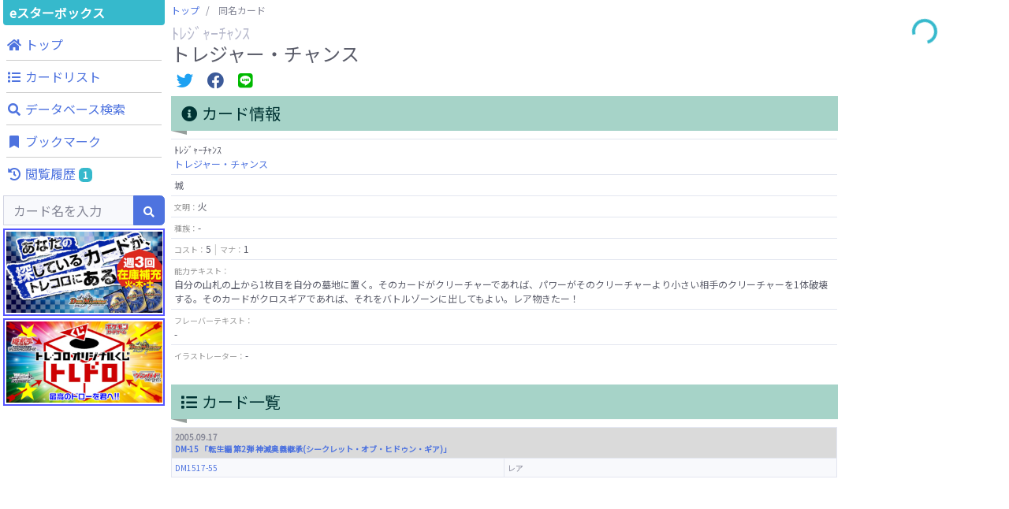

--- FILE ---
content_type: text/html; charset=UTF-8
request_url: https://tcgkakaku.e-starbox.com/dm/card_list?no=DM1517%2F55
body_size: 7888
content:
<!DOCTYPE html>
<html lang="ja" prefix="og: http://ogp.me/ns#">
<head>
	<meta charset="utf-8">
	<meta http-equiv="X-UA-Compatible" content="IE=edge">
	<meta name="viewport" content="width=device-width, initial-scale=1, shrink-to-fit=no">
	<meta name="format-detection" content="telephone=no">

	<title>同名カード販売・買取価格一覧：トレジャー・チャンス - デュエル・マスターズ カード価格比較 | eスターボックス</title>
	<meta name="description" content="&quot;デュエル・マスターズ&quot;（&quot;デュエマ&quot;）カードの価格比較をするならeスターボックス。全国のネット通販ショップの販売価格や買取価格情報、豊富なカード情報を掲載しています。あなたが探している&quot;デュエル・マスターズ&quot;（&quot;デュエマ&quot;）カードを検索・発見・比較できます。">
	<meta name="keywords" content="デュエル・マスターズ,デュエルマスターズカード,デュエマ,通販,買取,カード価格,価格情報,価格比較,相場,中古,シングルカード,TCG,トレカ,トレーディングカード,高騰,下落,注目,eスターボックス,イースタ,イースターボックス">
	<link rel="icon" href="https://tcgkakaku.e-starbox.com/server/img/common/favicon.ico" type="image/vnd.microsoft.icon">

		<link rel="canonical" href="https://tcgkakaku.e-starbox.com/dm/card_list?no=DM1517%2F55">
	
	<!-- OGP -->
	<meta property="og:type" content="website" />
	<meta property="og:url" content="https://tcgkakaku.e-starbox.com/dm/card_list" />
	<meta property="og:title" content="同名カード販売・買取価格一覧：トレジャー・チャンス - デュエル・マスターズ カード価格比較 | eスターボックス" />
	<meta property="og:description" content="&quot;デュエル・マスターズ&quot;（&quot;デュエマ&quot;）カードの価格比較をするならeスターボックス。全国のネット通販ショップの販売価格や買取価格情報、豊富なカード情報を掲載しています。あなたが探している&quot;デュエル・マスターズ&quot;（&quot;デュエマ&quot;）カードを検索・発見・比較できます。" />
	<meta property="og:site_name" content="カード価格比較 | eスターボックス" />
	<meta property="og:image" content="https://assets.e-starbox.com/assets/img/product/DM1517-55.jpg?20220916_1700" />

	<!-- Twitterカード -->
	<meta name="twitter:card" content="summary_large_image" />
		
	<!-- Google Search Console -->
	<meta name="google-site-verification" content="ZJxw-pmfDCHhASb-PwoiwtxkrqK8GT3aKBqwqI0W-FA" />
	<!-- End Google Search Console -->

	<!-- Global site tag (gtag.js) - Google Analytics -->
	<script async src="https://www.googletagmanager.com/gtag/js?id=UA-154663296-1"></script>
	<script>
		window.dataLayer = window.dataLayer || [];
		function gtag(){dataLayer.push(arguments);}
		gtag('js', new Date());
		gtag('config', 'UA-154663296-1');
	</script>
	<!-- Google Tag Manager -->
	<script>(function(w,d,s,l,i){w[l]=w[l]||[];w[l].push({'gtm.start':new Date().getTime(),event:'gtm.js'});var f=d.getElementsByTagName(s)[0],j=d.createElement(s),dl=l!='dataLayer'?'&l='+l:'';j.async=true;j.src='https://www.googletagmanager.com/gtm.js?id='+i+dl;f.parentNode.insertBefore(j,f);})(window,document,'script','dataLayer','GTM-MD35VWL');</script>
	<!-- End Google Tag Manager -->

	<!-- Google AdSense -->
		<script async src="https://pagead2.googlesyndication.com/pagead/js/adsbygoogle.js"></script>
	<script>
		(adsbygoogle = window.adsbygoogle || []).push({
			google_ad_client: "ca-pub-5132674894860539",
			enable_page_level_ads: true,
			overlays: {bottom: true}
	});
	</script>
	<!-- End Google AdSense -->

	<!-- CSS -->
	<link rel="stylesheet" href="https://fonts.googleapis.com/css?family=Noto+Sans+JP&display=swap">
	<link rel="stylesheet" href="/server/vendor/fontawesome-free/css/all.min.css">
	<link rel="stylesheet" href="/server/vendor/bootstrap/css/bootstrap.min.css">
	<link rel="stylesheet" href="/server/vendor/sb-admin-2/css/sb-admin-2.min.css">
	<link rel="stylesheet" href="/server/vendor/datatables/css/dataTables.bootstrap4.min.css">
	<link rel="stylesheet" href="/server/vendor/toastr/css/toastr.min.css">
	<link rel="stylesheet" href="/server/vendor/lightbox/css/lightbox.min.css">
	<link rel="stylesheet" href="/server/vendor/swiper/css/swiper.min.css">
	<link rel="stylesheet" href="/server/css/common.css?20250130_1530">

	<script>
				const base_url = "https://tcgkakaku.e-starbox.com/";
				const category = "dm";
				const bookmark_limit = 100;
				const history_limit = 10;
				const data_labes = ["12/23","12/24","12/25","12/26","12/27","12/28","12/29","12/30","12/31","01/01","01/02","01/03","01/04","01/05","01/06","01/07","01/08","01/09","01/10","01/11","01/12","01/13","01/14","01/15","01/16","01/17","01/18","01/19","01/20","01/21"];
				const sale_mins = [50,50,50,50,50,50,50,50,50,50,50,50,50,50,50,50,50,50,50,50,50,50,50,50,50,50,50,50,50,NaN];
				const sale_maxs = [50,50,50,50,50,50,50,50,50,50,50,50,50,50,50,50,50,50,50,50,50,50,50,50,50,50,50,50,50,NaN];
				const sale_avgs = [50,50,50,50,50,50,50,50,50,50,50,50,50,50,50,50,50,50,50,50,50,50,50,50,50,50,50,50,50,NaN];
				const buy_mins = [,,,,,,,,,,,,,,,,,,,,,,,,,,,,,NaN];
				const buy_maxs = [,,,,,,,,,,,,,,,,,,,,,,,,,,,,,NaN];
				const buy_avgs = [0,0,0,0,0,0,0,0,0,0,0,0,0,0,0,0,0,0,0,0,0,0,0,0,0,0,0,0,0,NaN];
			</script>
</head>

<body id="page-top">
	<!-- Google Tag Manager (noscript) -->
	<noscript><iframe src="https://www.googletagmanager.com/ns.html?id=GTM-MD35VWL" height="0" width="0" style="display:none;visibility:hidden"></iframe></noscript>
	<!-- End Google Tag Manager (noscript) -->


	<!-- Page Wrapper -->
	<div id="wrapper" class="bg-white">

		<!-- Content Wrapper -->
		<div id="content-wrapper" class="d-flex flex-column">
			<!-- Content -->
			<div id="content">

				<!-- JavaScript注意文 -->
<noscript class="text-center">
	<div class="bg-warning">
		このWebサイトの全ての機能を利用するためにはJavaScriptを有効にする必要があります。<br>
		<a href="https://www.enable-javascript.com/ja/" target="_blank">あなたのWebブラウザーでJavaScriptを有効にする方法</a>を参照してください。
	</div>
</noscript>

<!-- トップバー -->
<div id="topbar" class="bg-white shadow d-block d-lg-none">
	<div id="topbar-menu-wrapper">
		<nav class="navbar navbar-light py-1">
			<!-- Topbar Brand -->
			<a class="sidebar-brand d-flex align-items-center justify-content-center" href="https://tcgkakaku.e-starbox.com/dm">
				<div class="sidebar-brand-text">eスターボックス</div>
			</a>

						<!-- メニューボタン -->
			<button class="btn btn-primary btn-sm ml-auto" role="button" data-toggle="modal" data-target="#menu-modal">
				メニュー
			</button>
					</nav>
	</div>

		<!-- 検索フォーム -->
	<div id="topbar-search-wrapper">
		<!-- 検索フォーム -->
		<div id="collapse-topbar-search" class="collapse">
			<form id="topbar-search" action="https://tcgkakaku.e-starbox.com/dm/search" method="get">
				<div class="input-group">
					<input type="hidden" name="exec" value="1">
					<input type="text" name="keyword" class="form-control bg-light small" placeholder="カード名を入力" aria-label="Search" aria-describedby="basic-addon2" autocomplete="on">
					<div class="input-group-append">
						<button type="submit" class="btn btn-primary">
							<i class="fas fa-search fa-sm"></i>
						</button>
					</div>
				</div>
			</form>
		</div>
		<!-- 検索フォーム折り畳み -->
		<a id="collapse-toggle-topbar-search" data-toggle="collapse" href="#collapse-topbar-search" role="button" aria-expanded="false" aria-controls="collapse-topbar-search">&nbsp</a>
	</div>
	</div>

<!-- メニューモダール -->
<div id="menu-modal" class="modal fade" tabindex="-1" role="dialog" aria-labelledby="menu-modal-title" aria-hidden="true">
	<div class="modal-dialog modal-dialog-centered" role="document">
		<div class="modal-content">
			<div class="modal-header">
				<h5 id="menu-modal-title" class="modal-title">メニュー</h5>
				<button type="button" class="close" data-dismiss="modal" aria-label="Close">
					<span aria-hidden="true">&times;</span>
				</button>
			</div>
			<div class="modal-body">
				<div class="container-fluid p-0">
					<div class="menu-list row text-center">
						<!-- トップ -->
						<div class="menu-top menu-item col-4">
							<a href="https://tcgkakaku.e-starbox.com/dm" role="button">
								<div class="btn btn-theme btn-circle">
									<i class="fas fa-home"></i>
								</div>
								<span class="label">トップ</span>
							</a>
						</div>
						<!-- カードリスト -->
						<div class="menu-expansion-list menu-item col-4">
							<a href="https://tcgkakaku.e-starbox.com/dm/expansion_list" role="button">
								<div class="btn btn-theme btn-circle">
									<i class="fas fa-list"></i>
								</div>
								<span class="label">カードリスト</span>
							</a>
						</div>
						<!-- データベース検索 -->
						<div class="menu-detail-search menu-item col-4">
							<a href="https://tcgkakaku.e-starbox.com/dm/detail_search" role="button">
								<div class="btn btn-theme btn-circle">
									<i class="fas fa-search"></i>
								</div>
								<span class="label">データベース<br>検索</span>
							</a>
						</div>
																		<!-- ブックマーク -->
						<div class="menu-bookmark menu-item col-4">
							<a href="https://tcgkakaku.e-starbox.com/dm/bookmark" role="button">
								<div class="btn btn-theme btn-circle">
									<i class="fas fa-bookmark"></i>
								</div>
								<span class="label">ブックマーク</span>
								<span class="badge badge-theme badge-counter" style="display: none;">0</span>
							</a>
						</div>
						<!-- 閲覧履歴 -->
						<div class="menu-history menu-item col-4" data-latest-num="3">
							<a href="https://tcgkakaku.e-starbox.com/dm/history" role="button">
								<div class="btn btn-theme btn-circle">
									<i class="fas fa-history"></i>
								</div>
								<span class="label">閲覧履歴</span>
								<span class="badge badge-theme badge-counter" style="display: none;">0</span>
							</a>
						</div>
					</div>

					<hr>

					<!-- バナーリスト -->
					<div class="banner-list mb-2">
						<div class="banner">
	<a href="https://www.torecolo.jp/shop/c/c1020" target="blank_">
		<img src="/server/img/banner/banner_torecolo_dm.jpg?20220916_1700">
	</a>
</div>
<div class="banner">
	<a href="https://www.torecolo.jp/shop/pages/20180504tcdpage.aspx" target="blank_">
		<img src="/server/img/banner/banner_torecolo_toredoro.jpg?20220916_1700">
	</a>
</div>					</div>
				</div>
			</div>
		</div>
	</div>
</div>

								<div class="container-fluid p-0 m-0">

					<div class="row no-gutters">

						<!-- Left Menu -->
						<div class="d-none d-lg-block col-2">
							
<!-- 左サイドメニュー -->
<div id="left-menu">
	<div class="side-menu-main-container">
		<!-- ブランド名 -->
		<a class="brand-name" href="https://tcgkakaku.e-starbox.com/dm">
				eスターボックス
		</a>

		<!-- メニュー -->
		<div class="global-menu mb-1">
			<nav class="">
				<ul class="navbar-nav ml-auto">

					<!-- ナビ項目.トップ -->
					<li class="menu-top nav-item no-arrow mx-1">
						<a class="nav-link" href="https://tcgkakaku.e-starbox.com/dm" role="button">
							<i class="fas fa-home fa-fw"></i>
							<span class="label">トップ</span>
						</a>
					</li>

					<!-- ナビ項目.カードリスト -->
					<li class="menu-expansion-list nav-item no-arrow mx-1">
						<a class="nav-link" href="https://tcgkakaku.e-starbox.com/dm/expansion_list" role="button">
							<i class="fas fa-list fa-fw"></i>
							<span class="label">カードリスト</span>
						</a>
					</li>

					<!-- ナビ項目.データベース検索 -->
					<li class="menu-detail-search nav-item no-arrow mx-1">
						<a class="nav-link" href="https://tcgkakaku.e-starbox.com/dm/detail_search" role="button">
							<i class="fas fa-search fa-fw"></i>
							<span class="label">データベース検索</span>
						</a>
					</li>

					
					
					
					<!-- ナビ項目.ブックマーク -->
					<li class="menu-bookmark nav-item no-arrow mx-1">
						<a class="nav-link" href="https://tcgkakaku.e-starbox.com/dm/bookmark" role="button">
							<i class="fas fa-bookmark fa-fw"></i>
							<span class="label">ブックマーク</span>
							<span class="badge badge-theme badge-counter" style="display: none;">0</span>
						</a>
					</li>

					<!-- ナビ項目.閲覧履歴 -->
					<li class="menu-history nav-item dropdown no-arrow mx-1" data-latest-num="3">
						<a class="nav-link" href="https://tcgkakaku.e-starbox.com/dm/history" role="button">
							<i class="fas fa-history fa-fw"></i>
							<span class="label">閲覧履歴</span>
							<span class="badge badge-theme badge-counter" style="display: none;">0</span>
						</a>
					</li>
				</ul>
			</nav>
		</div>

		<!-- 検索フォーム -->
		<div class="search mb-1">
			<form class="d-block form-inline navbar-search m-0" action="https://tcgkakaku.e-starbox.com/dm/search" method="get">
				<div class="input-group">
					<input type="hidden" name="exec" value="1">
					<input type="text" name="keyword" value="" class="form-control bg-light small" placeholder="カード名を入力" aria-label="Search" aria-describedby="basic-addon2" autocomplete="on">
					<div class="input-group-append">
						<button type="submit" class="btn btn-primary">
							<i class="fas fa-search fa-sm"></i>
						</button>
					</div>
				</div>
			</form>
		</div>

		<!-- バナーリスト -->
		<div class="banner-list mb-1">
			<div class="banner">
	<a href="https://www.torecolo.jp/shop/c/c1020" target="blank_">
		<img src="/server/img/banner/banner_torecolo_dm.jpg?20220916_1700">
	</a>
</div>
<div class="banner">
	<a href="https://www.torecolo.jp/shop/pages/20180504tcdpage.aspx" target="blank_">
		<img src="/server/img/banner/banner_torecolo_toredoro.jpg?20220916_1700">
	</a>
</div>		</div>
	</div>

	<div class="sticky-top">
				<!-- Googleアドセンス -->
<div class="google-adsense-container">
			<ins class="adsbygoogle" style="display:block" data-ad-client="ca-pub-5132674894860539" data-ad-slot="8589583688" data-ad-format="auto" data-full-width-responsive="true"></ins>
	<script>(adsbygoogle = window.adsbygoogle || []).push({});</script>
	</div>	</div>
</div>						</div>
						<!-- /Left Menu -->

						<!-- Main Content -->
						<div class="col-12 col-lg-8 px-1">
														<!-- パンくずリスト -->
							<nav class="breadcrumb-wrapper" aria-label="パンくずリスト">
								<ol class="breadcrumb px-0 mb-1">
																											<li class="breadcrumb-item">
																													<a href="https://tcgkakaku.e-starbox.com/dm">トップ</a>
																			</li>
																											<li class="breadcrumb-item active" aria-current="page">
																													同名カード
																			</li>
																	</ol>
							</nav>
							
							
<div class="mb-2">
	<h1 class="h5 mb-0 text-gray-500">ﾄﾚｼﾞｬｰﾁｬﾝｽ</h1>
	<h1 class="h4 mb-0 text-gray-800">トレジャー・チャンス</h1>
</div>

<!-- 共有ボタン -->
<div class="share-buttons my-2">
	<!-- Twitter -->
	<span class="twitter mx-1">
		<a href="https://twitter.com/intent/tweet?text=%E3%83%88%E3%83%AC%E3%82%B8%E3%83%A3%E3%83%BC%E3%83%BB%E3%83%81%E3%83%A3%E3%83%B3%E3%82%B9%0A%E8%B2%A9%E5%A3%B2%E4%BE%A1%E6%A0%BC%EF%BC%9A50%E5%86%86%0A%23e%E3%82%B9%E3%82%BF%E3%83%BC%E3%83%9C%E3%83%83%E3%82%AF%E3%82%B9%20%23%E3%83%87%E3%83%A5%E3%82%A8%E3%83%AB%E3%83%BB%E3%83%9E%E3%82%B9%E3%82%BF%E3%83%BC%E3%82%BA%20%23%E3%82%AB%E3%83%BC%E3%83%89%E4%BE%A1%E6%A0%BC%20%23%E7%9B%B8%E5%A0%B4%0Ahttps%3A%2F%2Ftcgkakaku.e-starbox.com%2Fdm%2Fcard_list%3Fno%3DDM1517%2F55" target="_blank">
			<i class="fab fa-twitter fa-fw fa-lg"></i>
		</a>
	</span>
	<!-- Facebook -->
	<span class="facebook mx-1">
		<a href="https://www.facebook.com/sharer/sharer.php?u=https%3A%2F%2Ftcgkakaku.e-starbox.com%2Fdm%2Fcard_list%3Fno%3DDM1517%2F55" target="_blank">
			<i class="fab fa-facebook fa-fw fa-lg"></i>
		</a>
	</span>
	<!-- LINE -->
	<span class="line mx-1">
		<a href="http://line.me/R/msg/text/?%E3%83%88%E3%83%AC%E3%82%B8%E3%83%A3%E3%83%BC%E3%83%BB%E3%83%81%E3%83%A3%E3%83%B3%E3%82%B9%0A%E8%B2%A9%E5%A3%B2%E4%BE%A1%E6%A0%BC%EF%BC%9A50%E5%86%86%0Ahttps%3A%2F%2Ftcgkakaku.e-starbox.com%2Fdm%2Fcard_list%3Fno%3DDM1517%2F55" target="_blank">
			<i class="fab fa-line fa-fw fa-lg"></i>
		</a>
	</span>
</div>
<div class="flex-wrapper">

	<!-- カード情報、カード一覧 -->
	<div class="row row-cols-1 row-cols-1500-2 mx-0 mx-1500-n2">
		<!-- カード情報 -->
		<div class="card-detail-info-wrapper px-1500-2 mb-4">
			<div class="mb-2">
				<h2 class="headline">
					<i class="fas fa-info-circle fa-fw"></i>
					カード情報
				</h2>
			</div>
			
<div class="card-detail-info">
		
	
	<table class="table text-gray-800 text-left">
		<tbody>
			<!-- カード名 -->
			<tr>
				<td colspan="1" class="w-100 p-1">
					<span class="kana">ﾄﾚｼﾞｬｰﾁｬﾝｽ</span><br><a href="https://tcgkakaku.e-starbox.com/dm/card_list?no=DM1517%2F55">トレジャー・チャンス</a>				</td>
			</tr>

			
			<!-- カード種類 -->
			<tr>
				<td colspan="1" class="w-100 p-1">
					城				</td>
			</tr>

			<!-- 文明 -->
			<tr>
				<td colspan="1" class="w-100 p-1">
					<span class="item-name">文明：</span>火				</td>
			</tr>

			<!-- 種族 -->
			<tr>
				<td colspan="1" class="w-100 p-1">
					<span class="item-name">種族：</span>-				</td>
			</tr>

			
			<!-- コスト、マナ、パワー -->
			<tr>
				<td colspan="1" class="w-100 p-1">
					<span class="item-name">コスト：</span>5<span class="item-separator"></span><span class="item-name">マナ：</span>1				</td>
			</tr>


			<!-- 能力テキスト -->
			<tr>
				<td colspan="1" class="w-100 p-1 text-preline"><span class="item-name">能力テキスト：</span><br>自分の山札の上から1枚目を自分の墓地に置く。そのカードがクリーチャーであれば、パワーがそのクリーチャーより小さい相手のクリーチャーを1体破壊する。そのカードがクロスギアであれば、それをバトルゾーンに出してもよい。レア物きたー！</td>
			</tr>

			<!-- フレーバーテキスト -->
			<tr>
				<td colspan="1" class="w-100 p-1 text-preline"><span class="item-name">フレーバーテキスト：</span><br>-</td>
			</tr>

			<!-- イラストレーター -->
			<tr>
				<td colspan="1" class="w-100 p-1">
					<span class="item-name">イラストレーター：</span>-				</td>
			</tr>
		</tbody>
	</table>

								
	</div>		</div>

		<!-- カード一覧 -->
		<div class="card-index-wrapper px-1500-2 mb-4">
			<div class="mb-2">
				<h2 class="headline">
					<i class="fas fa-list fa-fw"></i>
					カード一覧
				</h2>
			</div>

			<div class="card-index">
				<table class="table table-bordered text-left">
					<tbody>
												<tr class="table-active">
							<th colspan="2" class="w-100 p-1">
																								<span class="release">2005.09.17</span>
																<a href="https://tcgkakaku.e-starbox.com/dm/expansion?id=DM15">
																		DM-15 「転生編 第2弾 神滅奥義継承(シークレット・オブ・ヒドゥン・ギア)」
																	</a>
															</th>
						</tr>
												<tr class="bg-light">
							<td colspan="1" class="w-50 p-1">
								<a href="#anc_DM1517-55">DM1517-55</a>
							</td>
							<td colspan="1" class="w-50 p-1">
								レア							</td>
						</tr>
																	</tbody>
				</table>
			</div>
		</div>
	</div>

	<div class="row row-cols-1 mx-auto mb-4">
		<!-- Googleアドセンス -->
<div class="google-adsense-container">
			<ins class="adsbygoogle" style="display:block" data-ad-client="ca-pub-5132674894860539" data-ad-slot="4135227182" data-ad-format="auto" data-full-width-responsive="true"></ins>
	<script>(adsbygoogle = window.adsbygoogle || []).push({});</script>
	</div>	</div>

	<!-- 価格チャート -->
	<div class="row row-cols-1 mx-0">
		<div class="price-chart-wrapper mb-4">
			<div class="mb-2">
				<h2 class="headline">
					<i class="fas fa-chart-line fa-fw"></i>
					同名カードの価格合算チャート
				</h2>
			</div>
			<div class="price-chart card shadow mb-2">
				<div class="position-relative" style="min-height:300px;">
					<canvas class="chart"></canvas>
				</div>
			</div>
			<div class="chart-description">
				<button type="button" class="btn btn-secondary btn-sm" data-toggle="tooltip" data-placement="bottom" data-html="true" data-title="価格合算チャートの平均値は参考値です。<br>各カードの平均値を基に算出している為、実際の値と誤差が生じている場合が有ります。">
					<i class="far fa-question-circle fa-fw"></i>
					平均値
				</button>
			</div>
		</div>
	</div>

	<div class="row row-cols-1 mx-auto mb-4">
		<!-- Googleアドセンス -->
<div class="google-adsense-container">
			<ins class="adsbygoogle" style="display:block" data-ad-client="ca-pub-5132674894860539" data-ad-slot="4135227182" data-ad-format="auto" data-full-width-responsive="true"></ins>
	<script>(adsbygoogle = window.adsbygoogle || []).push({});</script>
	</div>	</div>

	<!-- 価格一覧 -->
	<div class="price-list-wrapper">
		<div class="mb-2">
			<h2 class="headline">
				<i class="fas fa-list fa-fw"></i>
				価格一覧
			</h2>
		</div>

		<!-- 並び順 -->
		<form class="d-block form-inline mx-auto my-2 col-sm-10 col-md-8 col-lg-6 col-xl-4" action="https://tcgkakaku.e-starbox.com/dm/card_list" method="get" onchange="submit(this.form)">
			<input type="hidden" name="no" value="DM1517/55">
			<div class="input-group">
				<select name="sort" class="form-control">
					<option value="2" selected>販売価格が高い</option>
					<option value="3" >販売価格が安い</option>
					<option value="4" >買取価格が高い</option>
					<option value="5" >買取価格が安い</option>
				</select>
			</div>
		</form>

		<div class="price-list row row-cols-1 row-cols-1500-2 mx-0 mx-1500-n1">

			<!-- カード一覧 -->
			
																																				
<div class="card-wrapper px-1500-1 mb-3 ">
	<a id="anc_DM1517-55"></a>
	<div class="card shadow">

		
		<div class="card-body">

			<div class="flex-item-wrapper flex-row flex-nowrap mb-2">
				<!-- カード画像 -->
				<div class="col-left-img">
										<a href="https://tcgkakaku.e-starbox.com/dm/card?no=DM1517%2F55">
						<span class="icon fa-stack">
							<i class="fas fa-circle fa-stack-2x"></i>
							<i class="fas fa-external-link-square-alt fa-stack-1x fa-inverse"></i>
						</span>
						<img class="card-img lazyload" src="https://tcgkakaku.e-starbox.com/server/img/card/common/now_printing.png?20220916_1700" data-src="https://assets.e-starbox.com/assets/img/product/DM1517-55.jpg?20220916_1700" alt="トレジャー・チャンス">
					</a>
									</div>

				<!-- カード情報、カード価格 -->
				<div class="col-right-price">
					<table class="card-price table text-left">
						<tbody>
							<!-- カード名 -->
							<tr>
								<td>
									<span class="kana">ﾄﾚｼﾞｬｰﾁｬﾝｽ</span><br><a href="https://tcgkakaku.e-starbox.com/dm/card?no=DM1517%2F55">トレジャー・チャンス</a>								</td>
							</tr>

							<!-- カード番号、レアリティ -->
							<tr>
								<td>
									DM1517-55<span class="item-separator"></span>レア								</td>
							</tr>

							<!-- エキスパンション -->
							<tr>
								<td>
									<a href="https://tcgkakaku.e-starbox.com/dm/expansion?id=DM15">DM-15 「転生編 第2弾 神滅奥義継承(シークレット・オブ・ヒドゥン・ギア)」</a>								</td>
							</tr>

							<!-- 販売価格 -->
							<tr class="sale-price">
								<td>
									<span class="item-name">販売価格　</span>&yen;50								</td>
							</tr>
							<!-- 販売価格トリム平均 -->
							<tr class="sale-avg-price">
								<td>
									<span class="item-name">トリム平均</span>&yen;50<br><span class="item-name">前日差　　</span><span class="">&yen;0</span>								</td>
							</tr>

							<!-- 買取価格 -->
							<tr class="buy-price">
								<td>
									<span class="item-name">買取価格　</span>‐								</td>
							</tr>
							<!-- 買取価格トリム平均 -->
							<tr class="buy-avg-price">
								<td>
									<span class="item-name">トリム平均</span>‐								</td>
							</tr>
						</tbody>
					</table>
				</div>
			</div>

			<div class="flex-item-wrapper flex-column flex-wrap">
								<!-- カード価格 -->
				<div class="col-bottom-list mb-2">
					<a class="d-block btn btn-info" href="https://tcgkakaku.e-starbox.com/dm/card?no=DM1517%2F55">
						<i class="fas fa-chart-line"></i>
						<span class="text">価格一覧と推移</span>
					</a>
				</div>
				
							</div>

		</div>

				<!-- ブックマークボタン -->
		<div class="btn-bookmark " data-no="DM1517/55">
			<i class="off-icon far fa-bookmark fa-fw fa-lg"></i>
			<i class="on-icon fas fa-bookmark fa-fw fa-lg"></i>
		</div>
		
	</div>
</div>
			
			
		</div>
	</div>

	<div class="row row-cols-1 mx-auto mb-4">
		<div class="d-none d-lg-block">
	<!-- A8アフィリエイト -->
<div class="a8-affiliate-container">
	
		<a href="https://px.a8.net/svt/ejp?a8mat=3HOPOM+68GFUA+2QOI+O9MM9" rel="nofollow">
	<img border="0" width="970" height="90" alt="" src="https://www26.a8.net/svt/bgt?aid=211105030377&wid=001&eno=01&mid=s00000012789004076000&mc=1"></a>
	<img border="0" width="1" height="1" src="https://www10.a8.net/0.gif?a8mat=3HOPOM+68GFUA+2QOI+O9MM9" alt="">

	</div></div>
<div class="d-block d-lg-none">
	<!-- A8アフィリエイト -->
<div class="a8-affiliate-container">
	
		<a href="https://px.a8.net/svt/ejp?a8mat=3HOPOM+68GFUA+2QOI+OJHK1" rel="nofollow">
	<img border="0" width="350" height="240" alt="" src="https://www24.a8.net/svt/bgt?aid=211105030377&wid=001&eno=01&mid=s00000012789004122000&mc=1"></a>
	<img border="0" width="1" height="1" src="https://www15.a8.net/0.gif?a8mat=3HOPOM+68GFUA+2QOI+OJHK1" alt="">

	</div></div>	</div>
</div>

						</div>
						<!-- /Main Content -->

						<!-- Right Menu -->
						<div class="d-none d-lg-block col-2">
							<!-- 右サイドメニュー -->
<div id="right-menu">
	<div class="side-menu-main-container">
		<!-- Twitterタイムライン -->
		<div class="twitter-timeline-wrapper" data-category="dm">
			<!-- ローディング -->
			<div class="loading p-4">
				<div class="spinner-border d-block m-auto text-theme text-center" role="status">
					<span class="sr-only">Loading...</span>
				</div>
			</div>
		</div>
	</div>

	<div class="sticky-top">
				<!-- Googleアドセンス -->
<div class="google-adsense-container">
			<ins class="adsbygoogle" style="display:block" data-ad-client="ca-pub-5132674894860539" data-ad-slot="8589583688" data-ad-format="auto" data-full-width-responsive="true"></ins>
	<script>(adsbygoogle = window.adsbygoogle || []).push({});</script>
	</div>	</div>
</div>						</div>
						<!-- /Right Menu -->

					</div>
					<!-- /row -->

				</div>
				<!-- /container-fluid -->

				
			</div>
			<!-- /Content -->

			<footer class="sticky-footer bg-white">
	<div class="container my-auto">
		<nav class="navbar navbar-expand">
			<ul class="navbar-nav flex-wrap justify-content-center m-auto">
				<li class="nav-item no-arrow mx-1"><a href="https://tcgkakaku.e-starbox.com/">総合トップ</a></li>
								<li class="nav-item no-arrow mx-1"><a href="https://tcgkakaku.e-starbox.com/yg">遊戯王</a></li>
								<li class="nav-item no-arrow mx-1"><a href="https://tcgkakaku.e-starbox.com/dm">デュエル・マスターズ</a></li>
								<li class="nav-item no-arrow mx-1"><a href="https://tcgkakaku.e-starbox.com/pc">ポケモンカードゲーム</a></li>
								<li class="nav-item no-arrow mx-1"><a href="https://tcgkakaku.e-starbox.com/opc">ワンピースカードゲーム</a></li>
							</ul>
		</nav>
		<nav class="navbar navbar-expand">
			<ul class="navbar-nav m-auto">
				<li class="nav-item no-arrow mx-1"><a href="https://tcgkakaku.e-starbox.com/dm/about">運営者情報</a></li>
				<li class="nav-item no-arrow mx-1"><a href="https://tcgkakaku.e-starbox.com/dm/privacy_policy">プライバシーポリシー</a></li>
			</ul>
		</nav>
		<div class="copyright text-center my-auto">
			<span>&copy; 2019 NextOne Inc.</span>
		</div>
	</div>
</footer>
		</div>
		<!-- End of Content Wrapper -->

	</div>
	<!-- End of Page Wrapper -->

	<!-- JavaScript -->
	<script src="/server/vendor/jquery/jquery.min.js"></script>
	<script src="/server/vendor/bootstrap/js/bootstrap.bundle.min.js"></script>
	<script src="/server/vendor/jquery-easing/jquery.easing.min.js"></script>
	<script src="/server/vendor/datatables/js/jquery.dataTables.min.js"></script>
	<script src="/server/vendor/datatables/js/dataTables.bootstrap4.min.js"></script>
	<script src="/server/vendor/chart.js/Chart.min.js"></script>
	<script src="/server/vendor/sb-admin-2/js/sb-admin-2.min.js"></script>
	<script src="/server/vendor/js-cookie/js/js.cookie.js"></script>
	<script src="/server/vendor/toastr/js/toastr.min.js"></script>
	<script src="/server/vendor/lazyload/js/lazyload.min.js"></script>
	<script src="/server/vendor/lightbox/js/lightbox.min.js"></script>
	<script src="/server/vendor/swiper/js/swiper.min.js"></script>
		<script src="/server/js/common.js?20240814_1530"></script>
		<script src="/server/js/card_list_page.js?20240814_1530"></script>
	
	<script>
		// Cookie設定
		setCookieConfig(365);
	</script>
</body>
</html>

--- FILE ---
content_type: text/html; charset=utf-8
request_url: https://www.google.com/recaptcha/api2/aframe
body_size: 268
content:
<!DOCTYPE HTML><html><head><meta http-equiv="content-type" content="text/html; charset=UTF-8"></head><body><script nonce="pH0rwEY3PCHfWhLgGkNG6g">/** Anti-fraud and anti-abuse applications only. See google.com/recaptcha */ try{var clients={'sodar':'https://pagead2.googlesyndication.com/pagead/sodar?'};window.addEventListener("message",function(a){try{if(a.source===window.parent){var b=JSON.parse(a.data);var c=clients[b['id']];if(c){var d=document.createElement('img');d.src=c+b['params']+'&rc='+(localStorage.getItem("rc::a")?sessionStorage.getItem("rc::b"):"");window.document.body.appendChild(d);sessionStorage.setItem("rc::e",parseInt(sessionStorage.getItem("rc::e")||0)+1);localStorage.setItem("rc::h",'1768993051276');}}}catch(b){}});window.parent.postMessage("_grecaptcha_ready", "*");}catch(b){}</script></body></html>